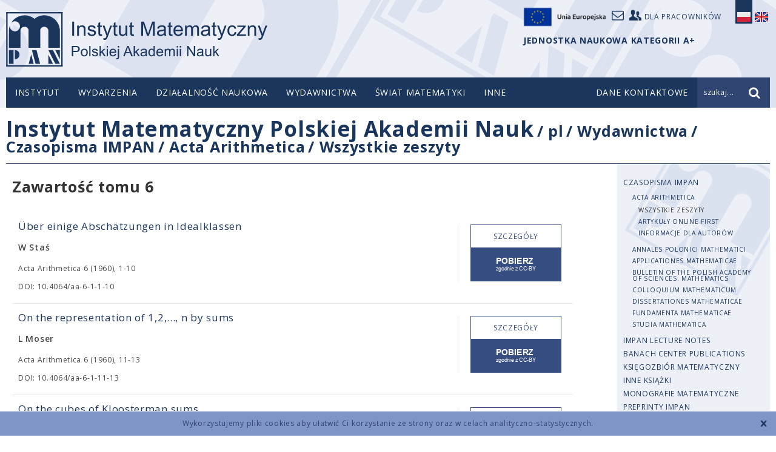

--- FILE ---
content_type: text/html; charset=UTF-8
request_url: https://www.impan.pl/pl/wydawnictwa/czasopisma-i-serie-wydawnicze/acta-arithmetica/all/6
body_size: 12402
content:
<!DOCTYPE html>
<!--[if lt IE 7]>      <html class="no-js lt-ie9 lt-ie8 lt-ie7" lang="pl"> <![endif]-->
<!--[if IE 7]>         <html class="no-js lt-ie9 lt-ie8" lang="pl"> <![endif]-->
<!--[if IE 8]>         <html class="no-js lt-ie9" lang="pl"> <![endif]-->
<!--[if gt IE 8]><!--> <html class="no-js" lang="pl"> <!--<![endif]-->
<head>
    <meta charset="utf-8">
    <meta http-equiv="X-UA-Compatible" content="IE=edge">
    <title>All</title>        <meta name="viewport" content="width=device-width, initial-scale=1">
        <link href="/static/img/favicon.ico" rel="icon">
    <link href='//fonts.googleapis.com/css?family=Open+Sans:400,300,600,700,800&amp;subset=latin,latin-ext' rel='stylesheet' type='text/css'>
    <link href="/static/css/style.css?v=1769025905" rel="stylesheet" >
                    <script src="/static/js/head.js?v=1769025905"></script>
    </head>
<body class=" mathjax pl volume">
    <!--[if lt IE 8]>
    <p class="browsehappy">You are using an <strong>outdated</strong> browser. Please <a href="http://browsehappy.com/">upgrade your browser</a> to improve your experience.</p>
    <![endif]-->
    <div class="cookieWarningBox"></div>
    <header class="header">
        <div class="container top">
            <div class="logo">
                <a href="/pl" title="IMPAN">logo</a>
            </div>

            <div class="user-top">
                <a target="_self" href="https://www.impan.pl/pl/poczta"><i class="icon-mail"></i></a>
                <a href="https://sites.google.com/impan.pl/intranet-impan/"><i class="icon-users"></i><span>Dla pracowników</span></a>
                <a target="_blank" href="https://www.impan.pl/pl/instytut/dofinansowane-projekty-ue/"><img src="/static/img/eu-logo.png" alt="Unia Europejska" style="width: 155px;display: block;float: left;margin-top: -12px;">
            </div>

                                                <div class="lang">
                <a href="#" class="pl active">
                    <span class="sprite"></span>
                </a>
                <a href="https://www.impan.pl/en/publishing-house/journals-and-series/acta-arithmetica/all" class="en ">
                    <span class="sprite"></span>
                </a>
            </div>
            <div style="position: absolute; top: 60px; right: 123px; font-weight: bold; color: #1B365D;">
                 JEDNOSTKA NAUKOWA KATEGORII A+            </div>
            </div>

        <div class="nav-bar">
            <div class="container">
                <nav class="top-menu desktop">
                        <ul>
    <li >
        <span class="dot"></span><a href="/" >Instytut</a>
                    <ul class="sub-menu">
                                    <li ><a href="/pl/instytut/o-nas" >O Instytucie</a></li>
                                    <li ><a href="/pl/instytut/dyrekcja" >Dyrekcja</a></li>
                                    <li ><a href="/pl/wydarzenia/aktualnosci" >Aktualności</a></li>
                                    <li ><a href="/pl/instytut/matematycy/pracownicy-naukowi" >Matematycy</a></li>
                                    <li ><a href="/pl/instytut/rada-naukowa" >Rada Naukowa</a></li>
                                    <li ><a href="/pl/instytut/struktura-im-pan" >Struktura</a></li>
                                    <li ><a href="/pl/instytut/inni-pracownicy" >Pracownicy administracji</a></li>
                                    <li ><a href="/pl/instytut/kategoria-a-plus" >Kategoria A+</a></li>
                                    <li ><a href="/pl/instytut/remont" >Remont w IM PAN</a></li>
                                    <li ><a href="https://www.impan.pl/pl/inne/dofinansowane-projekty" ></a></li>
                            </ul>
            </li>
    <li >
        <span class="dot"></span><a href="/pl/wydarzenia/aktualnosci" >Wydarzenia</a>
                    <ul class="sub-menu">
                                    <li ><a href="/pl/wydarzenia/aktualnosci" >Aktualności</a></li>
                            </ul>
            </li>
    <li >
        <span class="dot"></span><a href="/pl/dzialalnosc/o-nas" >Działalność naukowa</a>
                    <ul class="sub-menu">
                                    <li ><a href="/pl/dzialalnosc/semestry-simonsa" >Semestry Simonsa w IM PAN</a></li>
                                    <li ><a href="/pl/dzialalnosc/sale-seminaryjne" >Sale seminaryjne</a></li>
                                    <li ><a href="/pl/dzialalnosc/seminaria" >Seminaria w IM PAN</a></li>
                                    <li ><a href="/pl/dzialalnosc/seminaria-w-warszawie" >Seminaria w Warszawie</a></li>
                                    <li ><a href="/pl/dzialalnosc/konferencje" >Konferencje </a></li>
                                    <li ><a href="/pl/dzialalnosc/centrum-banacha" >Centrum Banacha</a></li>
                                    <li ><a href="/pl/dzialalnosc/nagrody" >Nagrody</a></li>
                                    <li ><a href="/pl/dzialalnosc/konkursy" >Konkursy</a></li>
                                    <li ><a href="/pl/dzialalnosc/zespoly-i-centra-naukowe" >Zespoły i Centra Naukowe</a></li>
                                    <li ><a href="/pl/dzialalnosc/publikacje-pracownikow" >Publikacje pracowników</a></li>
                                    <li ><a href="/pl/dzialalnosc/granty" >Granty </a></li>
                                    <li ><a href="/pl/dzialalnosc/programy-miedzynarodowe/obecne-programy" >Programy międzynarodowe</a></li>
                                    <li ><a href="/pl/dzialalnosc/biblioteka/wyszukiwarka" >Biblioteka</a></li>
                                    <li ><a href="/pl/dzialalnosc/osrodek-badawczo-konferencyjny-w-bedlewie/o-osrodku" >Ośrodek Badawczo-Konferencyjny w Będlewie</a></li>
                                    <li ><a href="/pl/dzialalnosc/doktoranci" >Doktoranci</a></li>
                                    <li ><a href="/pl/dzialalnosc/msbimpan" >Małe Spotkania Naukowe i Goście IM PAN</a></li>
                            </ul>
            </li>
    <li >
        <span class="dot"></span><a href="/pl/wydawnictwa" >Wydawnictwa</a>
                    <ul class="sub-menu">
                                    <li ><a href="/pl/wydawnictwa/czasopisma-i-serie-wydawnicze" >Czasopisma IMPAN</a></li>
                                    <li ><a href="/pl/wydawnictwa/impan-lecture-notes" >IMPAN Lecture Notes</a></li>
                                    <li ><a href="/pl/wydawnictwa/banach-center-publications" >Banach Center Publications</a></li>
                                    <li ><a href="/pl/wydawnictwa/ksiegozbior-matematyczny" >Księgozbiór matematyczny</a></li>
                                    <li ><a href="/pl/wydawnictwa/ksiazki-impan" >Inne książki</a></li>
                                    <li ><a href="http://www.springer.com/series/5350" target="_blank">Monografie matematyczne</a></li>
                                    <li ><a href="/pl/wydawnictwa/preprinty-impan" >Preprinty IMPAN</a></li>
                                    <li ><a href="/pl/wydawnictwa/subskrypcje/subskrypcja-2025" >Subskrypcje</a></li>
                                    <li ><a href="/pl/wydawnictwa/licencja" >Licencja subskrypcji</a></li>
                                    <li ><a href="/pl/wydawnictwa/kontakt-ze-sklepem" >Kontakt ze sklepem</a></li>
                                    <li ><a href="/pl/wydawnictwa/dla-autorow" >Dla autorów</a></li>
                            </ul>
            </li>
    <li >
        <span class="dot"></span><a href="/pl/swiat-matematyki" >Świat Matematyki</a>
                    <ul class="sub-menu">
                                    <li ><a href="/pl/swiat-matematyki/kongresy-mlodych" >Kongresy Młodych</a></li>
                                    <li ><a href="/pl/swiat-matematyki/polskie-wydawnictwa-matematyczne" >Polskie wydawnictwa matematyczne</a></li>
                                    <li ><a href="/pl/swiat-matematyki/notatki-z-wykladow" >Notatki z wykładów</a></li>
                                    <li ><a href="/pl/swiat-matematyki/kolegium-dziekanow-i-dyrektorow/cele" >Kolegium Dziekanów i Dyrektorów</a></li>
                                    <li ><a href="/pl/swiat-matematyki/przydatne-linki" >Przydatne linki</a></li>
                                    <li ><a href="/pl/swiat-matematyki/wybitni-polscy-matematycy" >Wybitni Polscy Matematycy</a></li>
                            </ul>
            </li>
    <li >
        <span class="dot"></span><a href="/" >Inne</a>
                    <ul class="sub-menu">
                                    <li ><a href="/pl/inne/pokoje-goscinne" >Pokoje gościnne</a></li>
                                    <li ><a href="/pl/inne/dzialania-prorownosciowe" >Działania Prorównościowe</a></li>
                                    <li ><a href="/pl/inne/praca-w-impan" >Praca w IMPAN</a></li>
                                    <li ><a href="/pl/inne/rodo" >RODO</a></li>
                                    <li ><a href="/pl/inne/przetargi" >Przetargi</a></li>
                                    <li ><a href="/pl/inne/strategia-hr" >STRATEGIA HR</a></li>
                                    <li ><a href="/pl/inne/polityka-antykorupcyjna" >Polityka Antykorupcyjna</a></li>
                                    <li ><a href="/pl/inne/dofinansowane-projekty" >Dofinansowane projekty</a></li>
                                    <li ><a href="/pl/inne/komisja-dyscyplinarna" >Komisja Dyscyplinarna</a></li>
                                    <li ><a href="/pl/inne/informator" >Informator</a></li>
                                    <li ><a href="/pl/inne/regulaminy/regulamin-oplat-konferencje" >Wnoszenie opłat</a></li>
                            </ul>
            </li>
</ul>

                                        </nav>
                <div class="mobile" id="mobile-top-menu">
                    <a href="#" class="trigger mobile" data-toggle="collapse" data-target=".mobile-top-menu"><i class="icon-menu"></i></a>
                    <nav class="mobile-top-menu collapse">
                        <ul>
    <li>
        <a href="/" class="link">Instytut</a>
        <a href="#" class="expand" data-toggle="collapse" data-target="#sub-menu-1" data-parent="#mobile-top-menu" aria-expanded="true" aria-controls="1">+</a>
                <nav class="sub-menu collapse" id="sub-menu-1">
            <ul class="sub-menu">
                                    <li ><a href="/pl/instytut/o-nas" >O Instytucie</a></li>
                                    <li ><a href="/pl/instytut/dyrekcja" >Dyrekcja</a></li>
                                    <li ><a href="/pl/wydarzenia/aktualnosci" >Aktualności</a></li>
                                    <li ><a href="/pl/instytut/matematycy/pracownicy-naukowi" >Matematycy</a></li>
                                    <li ><a href="/pl/instytut/rada-naukowa" >Rada Naukowa</a></li>
                                    <li ><a href="/pl/instytut/struktura-im-pan" >Struktura</a></li>
                                    <li ><a href="/pl/instytut/inni-pracownicy" >Pracownicy administracji</a></li>
                                    <li ><a href="/pl/instytut/kategoria-a-plus" >Kategoria A+</a></li>
                                    <li ><a href="/pl/instytut/remont" >Remont w IM PAN</a></li>
                                    <li ><a href="https://www.impan.pl/pl/inne/dofinansowane-projekty" ></a></li>
                            </ul>
            </nav>
            </li>
    <li>
        <a href="/pl/wydarzenia/aktualnosci" class="link">Wydarzenia</a>
        <a href="#" class="expand" data-toggle="collapse" data-target="#sub-menu-2" data-parent="#mobile-top-menu" aria-expanded="true" aria-controls="2">+</a>
                <nav class="sub-menu collapse" id="sub-menu-2">
            <ul class="sub-menu">
                                    <li ><a href="/pl/wydarzenia/aktualnosci" >Aktualności</a></li>
                            </ul>
            </nav>
            </li>
    <li>
        <a href="/pl/dzialalnosc/o-nas" class="link">Działalność naukowa</a>
        <a href="#" class="expand" data-toggle="collapse" data-target="#sub-menu-3" data-parent="#mobile-top-menu" aria-expanded="true" aria-controls="3">+</a>
                <nav class="sub-menu collapse" id="sub-menu-3">
            <ul class="sub-menu">
                                    <li ><a href="/pl/dzialalnosc/semestry-simonsa" >Semestry Simonsa w IM PAN</a></li>
                                    <li ><a href="/pl/dzialalnosc/sale-seminaryjne" >Sale seminaryjne</a></li>
                                    <li ><a href="/pl/dzialalnosc/seminaria" >Seminaria w IM PAN</a></li>
                                    <li ><a href="/pl/dzialalnosc/seminaria-w-warszawie" >Seminaria w Warszawie</a></li>
                                    <li ><a href="/pl/dzialalnosc/konferencje" >Konferencje </a></li>
                                    <li ><a href="/pl/dzialalnosc/centrum-banacha" >Centrum Banacha</a></li>
                                    <li ><a href="/pl/dzialalnosc/nagrody" >Nagrody</a></li>
                                    <li ><a href="/pl/dzialalnosc/konkursy" >Konkursy</a></li>
                                    <li ><a href="/pl/dzialalnosc/zespoly-i-centra-naukowe" >Zespoły i Centra Naukowe</a></li>
                                    <li ><a href="/pl/dzialalnosc/publikacje-pracownikow" >Publikacje pracowników</a></li>
                                    <li ><a href="/pl/dzialalnosc/granty" >Granty </a></li>
                                    <li ><a href="/pl/dzialalnosc/programy-miedzynarodowe/obecne-programy" >Programy międzynarodowe</a></li>
                                    <li ><a href="/pl/dzialalnosc/biblioteka/wyszukiwarka" >Biblioteka</a></li>
                                    <li ><a href="/pl/dzialalnosc/osrodek-badawczo-konferencyjny-w-bedlewie/o-osrodku" >Ośrodek Badawczo-Konferencyjny w Będlewie</a></li>
                                    <li ><a href="/pl/dzialalnosc/doktoranci" >Doktoranci</a></li>
                                    <li ><a href="/pl/dzialalnosc/msbimpan" >Małe Spotkania Naukowe i Goście IM PAN</a></li>
                            </ul>
            </nav>
            </li>
    <li>
        <a href="/pl/wydawnictwa" class="link">Wydawnictwa</a>
        <a href="#" class="expand" data-toggle="collapse" data-target="#sub-menu-4" data-parent="#mobile-top-menu" aria-expanded="true" aria-controls="4">+</a>
                <nav class="sub-menu collapse" id="sub-menu-4">
            <ul class="sub-menu">
                                    <li ><a href="/pl/wydawnictwa/czasopisma-i-serie-wydawnicze" >Czasopisma IMPAN</a></li>
                                    <li ><a href="/pl/wydawnictwa/impan-lecture-notes" >IMPAN Lecture Notes</a></li>
                                    <li ><a href="/pl/wydawnictwa/banach-center-publications" >Banach Center Publications</a></li>
                                    <li ><a href="/pl/wydawnictwa/ksiegozbior-matematyczny" >Księgozbiór matematyczny</a></li>
                                    <li ><a href="/pl/wydawnictwa/ksiazki-impan" >Inne książki</a></li>
                                    <li ><a href="http://www.springer.com/series/5350" target="_blank">Monografie matematyczne</a></li>
                                    <li ><a href="/pl/wydawnictwa/preprinty-impan" >Preprinty IMPAN</a></li>
                                    <li ><a href="/pl/wydawnictwa/subskrypcje/subskrypcja-2025" >Subskrypcje</a></li>
                                    <li ><a href="/pl/wydawnictwa/licencja" >Licencja subskrypcji</a></li>
                                    <li ><a href="/pl/wydawnictwa/kontakt-ze-sklepem" >Kontakt ze sklepem</a></li>
                                    <li ><a href="/pl/wydawnictwa/dla-autorow" >Dla autorów</a></li>
                            </ul>
            </nav>
            </li>
    <li>
        <a href="/pl/swiat-matematyki" class="link">Świat Matematyki</a>
        <a href="#" class="expand" data-toggle="collapse" data-target="#sub-menu-5" data-parent="#mobile-top-menu" aria-expanded="true" aria-controls="5">+</a>
                <nav class="sub-menu collapse" id="sub-menu-5">
            <ul class="sub-menu">
                                    <li ><a href="/pl/swiat-matematyki/kongresy-mlodych" >Kongresy Młodych</a></li>
                                    <li ><a href="/pl/swiat-matematyki/polskie-wydawnictwa-matematyczne" >Polskie wydawnictwa matematyczne</a></li>
                                    <li ><a href="/pl/swiat-matematyki/notatki-z-wykladow" >Notatki z wykładów</a></li>
                                    <li ><a href="/pl/swiat-matematyki/kolegium-dziekanow-i-dyrektorow/cele" >Kolegium Dziekanów i Dyrektorów</a></li>
                                    <li ><a href="/pl/swiat-matematyki/przydatne-linki" >Przydatne linki</a></li>
                                    <li ><a href="/pl/swiat-matematyki/wybitni-polscy-matematycy" >Wybitni Polscy Matematycy</a></li>
                            </ul>
            </nav>
            </li>
    <li>
        <a href="/" class="link">Inne</a>
        <a href="#" class="expand" data-toggle="collapse" data-target="#sub-menu-6" data-parent="#mobile-top-menu" aria-expanded="true" aria-controls="6">+</a>
                <nav class="sub-menu collapse" id="sub-menu-6">
            <ul class="sub-menu">
                                    <li ><a href="/pl/inne/pokoje-goscinne" >Pokoje gościnne</a></li>
                                    <li ><a href="/pl/inne/dzialania-prorownosciowe" >Działania Prorównościowe</a></li>
                                    <li ><a href="/pl/inne/praca-w-impan" >Praca w IMPAN</a></li>
                                    <li ><a href="/pl/inne/rodo" >RODO</a></li>
                                    <li ><a href="/pl/inne/przetargi" >Przetargi</a></li>
                                    <li ><a href="/pl/inne/strategia-hr" >STRATEGIA HR</a></li>
                                    <li ><a href="/pl/inne/polityka-antykorupcyjna" >Polityka Antykorupcyjna</a></li>
                                    <li ><a href="/pl/inne/dofinansowane-projekty" >Dofinansowane projekty</a></li>
                                    <li ><a href="/pl/inne/komisja-dyscyplinarna" >Komisja Dyscyplinarna</a></li>
                                    <li ><a href="/pl/inne/informator" >Informator</a></li>
                                    <li ><a href="/pl/inne/regulaminy/regulamin-oplat-konferencje" >Wnoszenie opłat</a></li>
                            </ul>
            </nav>
            </li>
</ul>
                    </nav>
                </div>
                                <div class="top-contact">
                    <a href="https://www.impan.pl/pl/kontakt"><span>Dane kontaktowe</span><i class="icon-mail mobile"></i></a>
                </div>
                                <div class="top-search">
                    <form action="/pl/szukaj?search=true" method="get" class="search-form">
                        <input type="text" name="query" value="Wpisz szukane słowo..." class="search-input"><input type="submit" class="submit" value="">
                    </form>
                    <div class="prompt"><span class="text">szukaj...</span><i class="icon-search"></i></div>
                </div>
            </div>
        </div>
    </header>
    <!-- sc_start -->
    <div class="content journals" data-category="4">
    <div class="container">
            <div class="page-title desktop">
        <h1><span class="parent"><a href="/">Instytut Matematyczny Polskiej Akademii Nauk</a></span>
                            <span class="child"> / <a href="/">pl</a></span>
                            <span class="child"> / <a href="https://www.impan.pl/pl/wydawnictwa">Wydawnictwa</a></span>
                            <span class="child"> / <a href="https://www.impan.pl/pl/wydawnictwa/czasopisma-i-serie-wydawnicze">Czasopisma IMPAN</a></span>
                            <span class="child"> / <a href="https://www.impan.pl/pl/wydawnictwa/czasopisma-i-serie-wydawnicze/acta-arithmetica">Acta Arithmetica</a></span>
                        <span class="child"> / <a href="https://www.impan.pl/pl/wydawnictwa/czasopisma-i-serie-wydawnicze/acta-arithmetica/all">Wszystkie zeszyty</a></span>
        </h1>
    </div>
        <div class="side-menu mobile">
    <h2><a href="#" class="trigger" data-target=".side-menu-list" data-toggle="collapse"><span>Acta Arithmetica</span><i class="icon-down"></i></a></h2>
    <nav class="side-menu-list collapse">
    <ul>
                                                    <li  class="active" >
                    <a href="https://www.impan.pl/pl/wydawnictwa/czasopisma-i-serie-wydawnicze/acta-arithmetica/all">Wszystkie zeszyty</a>
                </li>
                                                            <li   >
                    <a href="https://www.impan.pl/pl/wydawnictwa/czasopisma-i-serie-wydawnicze/acta-arithmetica/online">Artykuły Online First</a>
                </li>
                                                            <li   >
                    <a href="https://www.impan.pl/pl/wydawnictwa/czasopisma-i-serie-wydawnicze/acta-arithmetica/information-for-authors">INFORMACJE DLA AUTORÓW</a>
                </li>
                                        </ul>
    </nav>
</div>
        <div class="publications-side-menu mobile">
    <ul>
            </ul>
</div>
        <div class="side-search mobile"><a href="#search-modal" class="zoom">Search in publications <i class="icon-search"></i></a></div>
        <!-- mobile side menu > -->
        <div class="colset">
            <div class="main">
                <h2 class="journals-title">
                                            Zawartość tomu 6                                    </h2>
                                <uL class="articles content-list">
                                                                        <li>
                                <div class="info"><a href="pl/wydawnictwa/czasopisma-i-serie-wydawnicze/acta-arithmetica/all/6/1/94482/uber-einige-abschatzungen-in-idealklassen">Über einige Abschätzungen in Idealklassen</a>
                                                                            <span class="author">W Staś</span>
                                                                        <span class="source vol">
                                                                                                                        Acta Arithmetica                                                                                                                             6                                                                                                                             (1960),                                                                                    1-10                                                                            </span>
                                                                                                                <span class="source msc">DOI: 10.4064/aa-6-1-1-10</span>
                                                                        </div>
                                <div class="action"><a href="pl/wydawnictwa/czasopisma-i-serie-wydawnicze/acta-arithmetica/all/6/1/94482/uber-einige-abschatzungen-in-idealklassen" class="button light view">Szczegóły</a><a
                                        href="/shop/publication/transaction/download/product/94482"
                                        class="button download      free-download"><span>

                                                                                    Pobierz zgodnie z CC-BY                                                                            </span></a></div>
                            </li>
                                                    <li>
                                <div class="info"><a href="pl/wydawnictwa/czasopisma-i-serie-wydawnicze/acta-arithmetica/all/6/1/94480/on-the-representation-of-1-2-n-by-sums">On the representation of 1,2,..., n by sums</a>
                                                                            <span class="author">L Moser</span>
                                                                        <span class="source vol">
                                                                                                                        Acta Arithmetica                                                                                                                             6                                                                                                                             (1960),                                                                                    11-13                                                                            </span>
                                                                                                                <span class="source msc">DOI: 10.4064/aa-6-1-11-13</span>
                                                                        </div>
                                <div class="action"><a href="pl/wydawnictwa/czasopisma-i-serie-wydawnicze/acta-arithmetica/all/6/1/94480/on-the-representation-of-1-2-n-by-sums" class="button light view">Szczegóły</a><a
                                        href="/shop/publication/transaction/download/product/94480"
                                        class="button download      free-download"><span>

                                                                                    Pobierz zgodnie z CC-BY                                                                            </span></a></div>
                            </li>
                                                    <li>
                                <div class="info"><a href="pl/wydawnictwa/czasopisma-i-serie-wydawnicze/acta-arithmetica/all/6/1/94481/on-the-cubes-of-kloosterman-sums">On the cubes of Kloosterman sums</a>
                                                                            <span class="author">D. Lehmer, Emma Lehmer</span>
                                                                        <span class="source vol">
                                                                                                                        Acta Arithmetica                                                                                                                             6                                                                                                                             (1960),                                                                                    15-22                                                                            </span>
                                                                                                                <span class="source msc">DOI: 10.4064/aa-6-1-15-22</span>
                                                                        </div>
                                <div class="action"><a href="pl/wydawnictwa/czasopisma-i-serie-wydawnicze/acta-arithmetica/all/6/1/94481/on-the-cubes-of-kloosterman-sums" class="button light view">Szczegóły</a><a
                                        href="/shop/publication/transaction/download/product/94481"
                                        class="button download      free-download"><span>

                                                                                    Pobierz zgodnie z CC-BY                                                                            </span></a></div>
                            </li>
                                                    <li>
                                <div class="info"><a href="pl/wydawnictwa/czasopisma-i-serie-wydawnicze/acta-arithmetica/all/6/1/94483/on-new-explicit-formulas-in-prime-number-theory-ii">On new "explicit formulas" in prime number theory II</a>
                                                                            <span class="author">Stanisław Knapowski</span>
                                                                        <span class="source vol">
                                                                                                                        Acta Arithmetica                                                                                                                             6                                                                                                                             (1960),                                                                                    23-35                                                                            </span>
                                                                                                                <span class="source msc">DOI: 10.4064/aa-6-1-23-35</span>
                                                                        </div>
                                <div class="action"><a href="pl/wydawnictwa/czasopisma-i-serie-wydawnicze/acta-arithmetica/all/6/1/94483/on-new-explicit-formulas-in-prime-number-theory-ii" class="button light view">Szczegóły</a><a
                                        href="/shop/publication/transaction/download/product/94483"
                                        class="button download      free-download"><span>

                                                                                    Pobierz zgodnie z CC-BY                                                                            </span></a></div>
                            </li>
                                                    <li>
                                <div class="info"><a href="pl/wydawnictwa/czasopisma-i-serie-wydawnicze/acta-arithmetica/all/6/1/94484/davenport-s-constant-for-indefinite-binary-quadratic-forms">Davenport's constant for indefinite binary quadratic forms</a>
                                                                            <span class="author">Jane Pitman</span>
                                                                        <span class="source vol">
                                                                                                                        Acta Arithmetica                                                                                                                             6                                                                                                                             (1960),                                                                                    37-46                                                                            </span>
                                                                                                                <span class="source msc">DOI: 10.4064/aa-6-1-37-46</span>
                                                                        </div>
                                <div class="action"><a href="pl/wydawnictwa/czasopisma-i-serie-wydawnicze/acta-arithmetica/all/6/1/94484/davenport-s-constant-for-indefinite-binary-quadratic-forms" class="button light view">Szczegóły</a><a
                                        href="/shop/publication/transaction/download/product/94484"
                                        class="button download      free-download"><span>

                                                                                    Pobierz zgodnie z CC-BY                                                                            </span></a></div>
                            </li>
                                                    <li>
                                <div class="info"><a href="pl/wydawnictwa/czasopisma-i-serie-wydawnicze/acta-arithmetica/all/6/1/94485/on-a-diophantine-equation">On a diophantine equation</a>
                                                                            <span class="author">J Cassels</span>
                                                                        <span class="source vol">
                                                                                                                        Acta Arithmetica                                                                                                                             6                                                                                                                             (1960),                                                                                    47-52                                                                            </span>
                                                                                                                <span class="source msc">DOI: 10.4064/aa-6-1-47-52</span>
                                                                        </div>
                                <div class="action"><a href="pl/wydawnictwa/czasopisma-i-serie-wydawnicze/acta-arithmetica/all/6/1/94485/on-a-diophantine-equation" class="button light view">Szczegóły</a><a
                                        href="/shop/publication/transaction/download/product/94485"
                                        class="button download      free-download"><span>

                                                                                    Pobierz zgodnie z CC-BY                                                                            </span></a></div>
                            </li>
                                                    <li>
                                <div class="info"><a href="pl/wydawnictwa/czasopisma-i-serie-wydawnicze/acta-arithmetica/all/6/1/94486/the-cyclotomic-numbers-of-order-twelve">The cyclotomic numbers of order twelve</a>
                                                                            <span class="author">A. Whiteman</span>
                                                                        <span class="source vol">
                                                                                                                        Acta Arithmetica                                                                                                                             6                                                                                                                             (1960),                                                                                    53-76                                                                            </span>
                                                                                                                <span class="source msc">DOI: 10.4064/aa-6-1-53-76</span>
                                                                        </div>
                                <div class="action"><a href="pl/wydawnictwa/czasopisma-i-serie-wydawnicze/acta-arithmetica/all/6/1/94486/the-cyclotomic-numbers-of-order-twelve" class="button light view">Szczegóły</a><a
                                        href="/shop/publication/transaction/download/product/94486"
                                        class="button download      free-download"><span>

                                                                                    Pobierz zgodnie z CC-BY                                                                            </span></a></div>
                            </li>
                                                    <li>
                                <div class="info"><a href="pl/wydawnictwa/czasopisma-i-serie-wydawnicze/acta-arithmetica/all/6/1/94487/remarks-on-number-theory-iii-on-addition-chains">Remarks on number theory III. On addition chains</a>
                                                                            <span class="author">Paul Erdös</span>
                                                                        <span class="source vol">
                                                                                                                        Acta Arithmetica                                                                                                                             6                                                                                                                             (1960),                                                                                    77-81                                                                            </span>
                                                                                                                <span class="source msc">DOI: 10.4064/aa-6-1-77-81</span>
                                                                        </div>
                                <div class="action"><a href="pl/wydawnictwa/czasopisma-i-serie-wydawnicze/acta-arithmetica/all/6/1/94487/remarks-on-number-theory-iii-on-addition-chains" class="button light view">Szczegóły</a><a
                                        href="/shop/publication/transaction/download/product/94487"
                                        class="button download      free-download"><span>

                                                                                    Pobierz zgodnie z CC-BY                                                                            </span></a></div>
                            </li>
                                                    <li>
                                <div class="info"><a href="pl/wydawnictwa/czasopisma-i-serie-wydawnicze/acta-arithmetica/all/6/1/94488/additive-properties-of-random-sequences-of-positive-integers">Additive properties of random sequences of positive integers</a>
                                                                            <span class="author">Paul Erdös, A Rényi</span>
                                                                        <span class="source vol">
                                                                                                                        Acta Arithmetica                                                                                                                             6                                                                                                                             (1960),                                                                                    83-110                                                                            </span>
                                                                                                                <span class="source msc">DOI: 10.4064/aa-6-1-83-110</span>
                                                                        </div>
                                <div class="action"><a href="pl/wydawnictwa/czasopisma-i-serie-wydawnicze/acta-arithmetica/all/6/1/94488/additive-properties-of-random-sequences-of-positive-integers" class="button light view">Szczegóły</a><a
                                        href="/shop/publication/transaction/download/product/94488"
                                        class="button download      free-download"><span>

                                                                                    Pobierz zgodnie z CC-BY                                                                            </span></a></div>
                            </li>
                                                    <li>
                                <div class="info"><a href="pl/wydawnictwa/czasopisma-i-serie-wydawnicze/acta-arithmetica/all/6/1/94478/a-sum-involving-the-function-of-mobius">A sum involving the function of Möbius</a>
                                                                            <span class="author">D. Lehmer, S Selberg</span>
                                                                        <span class="source vol">
                                                                                                                        Acta Arithmetica                                                                                                                             6                                                                                                                             (1960),                                                                                    111-114                                                                            </span>
                                                                                                                <span class="source msc">DOI: 10.4064/aa-6-1-111-114</span>
                                                                        </div>
                                <div class="action"><a href="pl/wydawnictwa/czasopisma-i-serie-wydawnicze/acta-arithmetica/all/6/1/94478/a-sum-involving-the-function-of-mobius" class="button light view">Szczegóły</a><a
                                        href="/shop/publication/transaction/download/product/94478"
                                        class="button download      free-download"><span>

                                                                                    Pobierz zgodnie z CC-BY                                                                            </span></a></div>
                            </li>
                                                    <li>
                                <div class="info"><a href="pl/wydawnictwa/czasopisma-i-serie-wydawnicze/acta-arithmetica/all/6/1/94479/errata-acta-arithmetica-vi-1960">ERRATA. Acta Arithmetica VI (1960)</a>
                                                                            <span class="author"> </span>
                                                                        <span class="source vol">
                                                                                                                        Acta Arithmetica                                                                                                                             6                                                                                                                             (1960),                                                                                    114                                                                            </span>
                                                                                                                <span class="source msc">DOI: 10.4064/aa-6-1-114</span>
                                                                        </div>
                                <div class="action"><a href="pl/wydawnictwa/czasopisma-i-serie-wydawnicze/acta-arithmetica/all/6/1/94479/errata-acta-arithmetica-vi-1960" class="button light view">Szczegóły</a><a
                                        href="/shop/publication/transaction/download/product/94479"
                                        class="button download      free-download"><span>

                                                                                    Pobierz zgodnie z CC-BY                                                                            </span></a></div>
                            </li>
                                                                                                                                            <li>
                                <div class="info"><a href="pl/wydawnictwa/czasopisma-i-serie-wydawnicze/acta-arithmetica/all/6/2/94490/uber-gitterpunkte-in-mehrdimensionalen-kugeln-ii">Über Gitterpunkte in mehrdimensionalen Kugeln II</a>
                                                                            <span class="author">Arnold Walfisz</span>
                                                                        <span class="source vol">
                                                                                                                        Acta Arithmetica                                                                                                                             6                                                                                                                             (1960),                                                                                    115-136                                                                            </span>
                                                                                                                <span class="source msc">DOI: 10.4064/aa-6-2-115-136</span>
                                                                        </div>
                                <div class="action"><a href="pl/wydawnictwa/czasopisma-i-serie-wydawnicze/acta-arithmetica/all/6/2/94490/uber-gitterpunkte-in-mehrdimensionalen-kugeln-ii" class="button light view">Szczegóły</a><a
                                        href="/shop/publication/transaction/download/product/94490"
                                        class="button download      free-download"><span>

                                                                                    Pobierz zgodnie z CC-BY                                                                            </span></a></div>
                            </li>
                                                    <li>
                                <div class="info"><a href="pl/wydawnictwa/czasopisma-i-serie-wydawnicze/acta-arithmetica/all/6/2/94491/on-a-pellian-equation-conjecture">On a Pellian equation conjecture</a>
                                                                            <span class="author">L. Mordell</span>
                                                                        <span class="source vol">
                                                                                                                        Acta Arithmetica                                                                                                                             6                                                                                                                             (1960),                                                                                    137-144                                                                            </span>
                                                                                                                <span class="source msc">DOI: 10.4064/aa-6-2-137-144</span>
                                                                        </div>
                                <div class="action"><a href="pl/wydawnictwa/czasopisma-i-serie-wydawnicze/acta-arithmetica/all/6/2/94491/on-a-pellian-equation-conjecture" class="button light view">Szczegóły</a><a
                                        href="/shop/publication/transaction/download/product/94491"
                                        class="button download      free-download"><span>

                                                                                    Pobierz zgodnie z CC-BY                                                                            </span></a></div>
                            </li>
                                                    <li>
                                <div class="info"><a href="pl/wydawnictwa/czasopisma-i-serie-wydawnicze/acta-arithmetica/all/6/2/94492/a-note-on-the-class-number-of-real-quadratic-fields">A note on the class number of real quadratic fields</a>
                                                                            <span class="author">N. Ankeny, S Chowla</span>
                                                                        <span class="source vol">
                                                                                                                        Acta Arithmetica                                                                                                                             6                                                                                                                             (1960),                                                                                    145-147                                                                            </span>
                                                                                                                <span class="source msc">DOI: 10.4064/aa-6-2-145-147</span>
                                                                        </div>
                                <div class="action"><a href="pl/wydawnictwa/czasopisma-i-serie-wydawnicze/acta-arithmetica/all/6/2/94492/a-note-on-the-class-number-of-real-quadratic-fields" class="button light view">Szczegóły</a><a
                                        href="/shop/publication/transaction/download/product/94492"
                                        class="button download      free-download"><span>

                                                                                    Pobierz zgodnie z CC-BY                                                                            </span></a></div>
                            </li>
                                                    <li>
                                <div class="info"><a href="pl/wydawnictwa/czasopisma-i-serie-wydawnicze/acta-arithmetica/all/6/2/94493/congruence-properties-of-certain-polynomial-sequences">Congruence properties of certain polynomial sequences</a>
                                                                            <span class="author">L Carlitz</span>
                                                                        <span class="source vol">
                                                                                                                        Acta Arithmetica                                                                                                                             6                                                                                                                             (1960),                                                                                    149-158                                                                            </span>
                                                                                                                <span class="source msc">DOI: 10.4064/aa-6-2-149-158</span>
                                                                        </div>
                                <div class="action"><a href="pl/wydawnictwa/czasopisma-i-serie-wydawnicze/acta-arithmetica/all/6/2/94493/congruence-properties-of-certain-polynomial-sequences" class="button light view">Szczegóły</a><a
                                        href="/shop/publication/transaction/download/product/94493"
                                        class="button download      free-download"><span>

                                                                                    Pobierz zgodnie z CC-BY                                                                            </span></a></div>
                            </li>
                                                    <li>
                                <div class="info"><a href="pl/wydawnictwa/czasopisma-i-serie-wydawnicze/acta-arithmetica/all/6/2/94494/on-the-average-number-of-direct-factors-of-a-finite-abelian-group">On the average number of direct factors of a finite abelian group</a>
                                                                            <span class="author">E. Cohen</span>
                                                                        <span class="source vol">
                                                                                                                        Acta Arithmetica                                                                                                                             6                                                                                                                             (1960),                                                                                    159-173                                                                            </span>
                                                                                                                <span class="source msc">DOI: 10.4064/aa-6-2-159-173</span>
                                                                        </div>
                                <div class="action"><a href="pl/wydawnictwa/czasopisma-i-serie-wydawnicze/acta-arithmetica/all/6/2/94494/on-the-average-number-of-direct-factors-of-a-finite-abelian-group" class="button light view">Szczegóły</a><a
                                        href="/shop/publication/transaction/download/product/94494"
                                        class="button download      free-download"><span>

                                                                                    Pobierz zgodnie z CC-BY                                                                            </span></a></div>
                            </li>
                                                    <li>
                                <div class="info"><a href="pl/wydawnictwa/czasopisma-i-serie-wydawnicze/acta-arithmetica/all/6/2/94495/an-abelian-theorem-for-number-theoretic-sums">An Abelian theorem for number-theoretic sums</a>
                                                                            <span class="author">L. Rubel</span>
                                                                        <span class="source vol">
                                                                                                                        Acta Arithmetica                                                                                                                             6                                                                                                                             (1960),                                                                                    175-177                                                                            </span>
                                                                                                                <span class="source msc">DOI: 10.4064/aa-6-2-175-177</span>
                                                                        </div>
                                <div class="action"><a href="pl/wydawnictwa/czasopisma-i-serie-wydawnicze/acta-arithmetica/all/6/2/94495/an-abelian-theorem-for-number-theoretic-sums" class="button light view">Szczegóły</a><a
                                        href="/shop/publication/transaction/download/product/94495"
                                        class="button download      free-download"><span>

                                                                                    Pobierz zgodnie z CC-BY                                                                            </span></a></div>
                            </li>
                                                    <li>
                                <div class="info"><a href="pl/wydawnictwa/czasopisma-i-serie-wydawnicze/acta-arithmetica/all/6/2/94496/on-congruence-classes-of-denominators-of-convergents">On congruence classes of denominators of convergents</a>
                                                                            <span class="author">Stanisław Hartman, P Szüsz</span>
                                                                        <span class="source vol">
                                                                                                                        Acta Arithmetica                                                                                                                             6                                                                                                                             (1960),                                                                                    179-184                                                                            </span>
                                                                                                                <span class="source msc">DOI: 10.4064/aa-6-2-179-184</span>
                                                                        </div>
                                <div class="action"><a href="pl/wydawnictwa/czasopisma-i-serie-wydawnicze/acta-arithmetica/all/6/2/94496/on-congruence-classes-of-denominators-of-convergents" class="button light view">Szczegóły</a><a
                                        href="/shop/publication/transaction/download/product/94496"
                                        class="button download      free-download"><span>

                                                                                    Pobierz zgodnie z CC-BY                                                                            </span></a></div>
                            </li>
                                                    <li>
                                <div class="info"><a href="pl/wydawnictwa/czasopisma-i-serie-wydawnicze/acta-arithmetica/all/6/2/94497/on-a-generalization-of-wilson-s-theorem">On a generalization of Wilson's theorem</a>
                                                                            <span class="author">B Gyires</span>
                                                                        <span class="source vol">
                                                                                                                        Acta Arithmetica                                                                                                                             6                                                                                                                             (1960),                                                                                    185-191                                                                            </span>
                                                                                                                <span class="source msc">DOI: 10.4064/aa-6-2-185-191</span>
                                                                        </div>
                                <div class="action"><a href="pl/wydawnictwa/czasopisma-i-serie-wydawnicze/acta-arithmetica/all/6/2/94497/on-a-generalization-of-wilson-s-theorem" class="button light view">Szczegóły</a><a
                                        href="/shop/publication/transaction/download/product/94497"
                                        class="button download      free-download"><span>

                                                                                    Pobierz zgodnie z CC-BY                                                                            </span></a></div>
                            </li>
                                                    <li>
                                <div class="info"><a href="pl/wydawnictwa/czasopisma-i-serie-wydawnicze/acta-arithmetica/all/6/2/94498/uber-gitterpunkte-in-mehrdimensionalen-kugeln-iii">Über Gitterpunkte in mehrdimensionalen Kugeln III</a>
                                                                            <span class="author">Arnold Walfisz</span>
                                                                        <span class="source vol">
                                                                                                                        Acta Arithmetica                                                                                                                             6                                                                                                                             (1960),                                                                                    193-215                                                                            </span>
                                                                                                                <span class="source msc">DOI: 10.4064/aa-6-2-193-215</span>
                                                                        </div>
                                <div class="action"><a href="pl/wydawnictwa/czasopisma-i-serie-wydawnicze/acta-arithmetica/all/6/2/94498/uber-gitterpunkte-in-mehrdimensionalen-kugeln-iii" class="button light view">Szczegóły</a><a
                                        href="/shop/publication/transaction/download/product/94498"
                                        class="button download      free-download"><span>

                                                                                    Pobierz zgodnie z CC-BY                                                                            </span></a></div>
                            </li>
                                                                                                                                                                                        <li>
                                <div class="info"><a href="pl/wydawnictwa/czasopisma-i-serie-wydawnicze/acta-arithmetica/all/6/3/94686/unpublished-results-on-number-theory-i-quadratic-forms-in-a-euclidean-ring">Unpublished results on number theory I. Quadratic forms in a Euclidean ring</a>
                                                                            <span class="author">S. Lubelski</span>
                                                                        <span class="source vol">
                                                                                                                        Acta Arithmetica                                                                                                                             6                                                                                                                             (1961),                                                                                    217-224                                                                            </span>
                                                                                                                <span class="source msc">DOI: 10.4064/aa-6-3-217-224</span>
                                                                        </div>
                                <div class="action"><a href="pl/wydawnictwa/czasopisma-i-serie-wydawnicze/acta-arithmetica/all/6/3/94686/unpublished-results-on-number-theory-i-quadratic-forms-in-a-euclidean-ring" class="button light view">Szczegóły</a><a
                                        href="/shop/publication/transaction/download/product/94686"
                                        class="button download      free-download"><span>

                                                                                    Pobierz zgodnie z CC-BY                                                                            </span></a></div>
                            </li>
                                                    <li>
                                <div class="info"><a href="pl/wydawnictwa/czasopisma-i-serie-wydawnicze/acta-arithmetica/all/6/3/94687/uber-die-darstellung-der-zahlen-durch-einige-ternare-quadratische-formen">Über die Darstellung der Zahlen durch einige ternäre quadratische Formen</a>
                                                                            <span class="author">G Lomadse</span>
                                                                        <span class="source vol">
                                                                                                                        Acta Arithmetica                                                                                                                             6                                                                                                                             (1961),                                                                                    225-275                                                                            </span>
                                                                                                                <span class="source msc">DOI: 10.4064/aa-6-3-225-275</span>
                                                                        </div>
                                <div class="action"><a href="pl/wydawnictwa/czasopisma-i-serie-wydawnicze/acta-arithmetica/all/6/3/94687/uber-die-darstellung-der-zahlen-durch-einige-ternare-quadratische-formen" class="button light view">Szczegóły</a><a
                                        href="/shop/publication/transaction/download/product/94687"
                                        class="button download      free-download"><span>

                                                                                    Pobierz zgodnie z CC-BY                                                                            </span></a></div>
                            </li>
                                                    <li>
                                <div class="info"><a href="pl/wydawnictwa/czasopisma-i-serie-wydawnicze/acta-arithmetica/all/6/3/94688/on-the-problem-of-gauss">On the problem of Gauss</a>
                                                                            <span class="author">O. Fomenko</span>
                                                                        <span class="source vol">
                                                                                                                        Acta Arithmetica                                                                                                                             6                                                                                                                             (1961),                                                                                    277-284                                                                            </span>
                                                                                                                <span class="source msc">DOI: 10.4064/aa-6-3-277-284</span>
                                                                        </div>
                                <div class="action"><a href="pl/wydawnictwa/czasopisma-i-serie-wydawnicze/acta-arithmetica/all/6/3/94688/on-the-problem-of-gauss" class="button light view">Szczegóły</a><a
                                        href="/shop/publication/transaction/download/product/94688"
                                        class="button download      free-download"><span>

                                                                                    Pobierz zgodnie z CC-BY                                                                            </span></a></div>
                            </li>
                                                    <li>
                                <div class="info"><a href="pl/wydawnictwa/czasopisma-i-serie-wydawnicze/acta-arithmetica/all/6/3/94689/local-relation-of-gauss-sums">Local relation of Gauss sums</a>
                                                                            <span class="author">T Kubota</span>
                                                                        <span class="source vol">
                                                                                                                        Acta Arithmetica                                                                                                                             6                                                                                                                             (1961),                                                                                    285-294                                                                            </span>
                                                                                                                <span class="source msc">DOI: 10.4064/aa-6-3-285-294</span>
                                                                        </div>
                                <div class="action"><a href="pl/wydawnictwa/czasopisma-i-serie-wydawnicze/acta-arithmetica/all/6/3/94689/local-relation-of-gauss-sums" class="button light view">Szczegóły</a><a
                                        href="/shop/publication/transaction/download/product/94689"
                                        class="button download      free-download"><span>

                                                                                    Pobierz zgodnie z CC-BY                                                                            </span></a></div>
                            </li>
                                                    <li>
                                <div class="info"><a href="pl/wydawnictwa/czasopisma-i-serie-wydawnicze/acta-arithmetica/all/6/3/94690/on-the-existence-of-primes-in-short-arithmetical-progressions">On the existence of primes in short arithmetical progressions</a>
                                                                            <span class="author">E Fogels</span>
                                                                        <span class="source vol">
                                                                                                                        Acta Arithmetica                                                                                                                             6                                                                                                                             (1961),                                                                                    295-311                                                                            </span>
                                                                                                                <span class="source msc">DOI: 10.4064/aa-6-3-295-311</span>
                                                                        </div>
                                <div class="action"><a href="pl/wydawnictwa/czasopisma-i-serie-wydawnicze/acta-arithmetica/all/6/3/94690/on-the-existence-of-primes-in-short-arithmetical-progressions" class="button light view">Szczegóły</a><a
                                        href="/shop/publication/transaction/download/product/94690"
                                        class="button download      free-download"><span>

                                                                                    Pobierz zgodnie z CC-BY                                                                            </span></a></div>
                            </li>
                                                    <li>
                                <div class="info"><a href="pl/wydawnictwa/czasopisma-i-serie-wydawnicze/acta-arithmetica/all/6/3/94691/uber-die-dichte-der-nullstellen-der-dirichletschen-l-funktionen">Über die Dichte der Nullstellen der Dirichletschen L-Funktionen</a>
                                                                            <span class="author">W Staś</span>
                                                                        <span class="source vol">
                                                                                                                        Acta Arithmetica                                                                                                                             6                                                                                                                             (1961),                                                                                    313-323                                                                            </span>
                                                                                                                <span class="source msc">DOI: 10.4064/aa-6-3-313-323</span>
                                                                        </div>
                                <div class="action"><a href="pl/wydawnictwa/czasopisma-i-serie-wydawnicze/acta-arithmetica/all/6/3/94691/uber-die-dichte-der-nullstellen-der-dirichletschen-l-funktionen" class="button light view">Szczegóły</a><a
                                        href="/shop/publication/transaction/download/product/94691"
                                        class="button download      free-download"><span>

                                                                                    Pobierz zgodnie z CC-BY                                                                            </span></a></div>
                            </li>
                                                    <li>
                                <div class="info"><a href="pl/wydawnictwa/czasopisma-i-serie-wydawnicze/acta-arithmetica/all/6/3/94692/on-the-distribution-with-respect-to-a-prime-modulus-of-the-products-of-primes-with-a-given-value-of-a-character">On the distribution with respect to a prime modulus of the products of primes with a given value of a character</a>
                                                                            <span class="author">O. Fomenko</span>
                                                                        <span class="source vol">
                                                                                                                        Acta Arithmetica                                                                                                                             6                                                                                                                             (1961),                                                                                    325-332                                                                            </span>
                                                                                                                <span class="source msc">DOI: 10.4064/aa-6-3-325-332</span>
                                                                        </div>
                                <div class="action"><a href="pl/wydawnictwa/czasopisma-i-serie-wydawnicze/acta-arithmetica/all/6/3/94692/on-the-distribution-with-respect-to-a-prime-modulus-of-the-products-of-primes-with-a-given-value-of-a-character" class="button light view">Szczegóły</a><a
                                        href="/shop/publication/transaction/download/product/94692"
                                        class="button download      free-download"><span>

                                                                                    Pobierz zgodnie z CC-BY                                                                            </span></a></div>
                            </li>
                                                    <li>
                                <div class="info"><a href="pl/wydawnictwa/czasopisma-i-serie-wydawnicze/acta-arithmetica/all/6/3/94693/on-the-representation-of-integers-by-binary-forms">On the representation of integers by binary forms</a>
                                                                            <span class="author">D. Lewis, Kurt Mahler</span>
                                                                        <span class="source vol">
                                                                                                                        Acta Arithmetica                                                                                                                             6                                                                                                                             (1961),                                                                                    333-363                                                                            </span>
                                                                                                                <span class="source msc">DOI: 10.4064/aa-6-3-333-363</span>
                                                                        </div>
                                <div class="action"><a href="pl/wydawnictwa/czasopisma-i-serie-wydawnicze/acta-arithmetica/all/6/3/94693/on-the-representation-of-integers-by-binary-forms" class="button light view">Szczegóły</a><a
                                        href="/shop/publication/transaction/download/product/94693"
                                        class="button download      free-download"><span>

                                                                                    Pobierz zgodnie z CC-BY                                                                            </span></a></div>
                            </li>
                                                                                                <li>
                                <div class="info"><a href="pl/wydawnictwa/czasopisma-i-serie-wydawnicze/acta-arithmetica/all/6/4/94695/remarks-on-the-number-of-factors-of-an-odd-perfect-number">Remarks on the number of factors of an odd perfect number</a>
                                                                            <span class="author">Karl Norton</span>
                                                                        <span class="source vol">
                                                                                                                        Acta Arithmetica                                                                                                                             6                                                                                                                             (1961),                                                                                    365-374                                                                            </span>
                                                                                                                <span class="source msc">DOI: 10.4064/aa-6-4-365-374</span>
                                                                        </div>
                                <div class="action"><a href="pl/wydawnictwa/czasopisma-i-serie-wydawnicze/acta-arithmetica/all/6/4/94695/remarks-on-the-number-of-factors-of-an-odd-perfect-number" class="button light view">Szczegóły</a><a
                                        href="/shop/publication/transaction/download/product/94695"
                                        class="button download      free-download"><span>

                                                                                    Pobierz zgodnie z CC-BY                                                                            </span></a></div>
                            </li>
                                                    <li>
                                <div class="info"><a href="pl/wydawnictwa/czasopisma-i-serie-wydawnicze/acta-arithmetica/all/6/4/94696/criteria-for-kummer-s-congruences">Criteria for Kummer's congruences</a>
                                                                            <span class="author">L Carlitz</span>
                                                                        <span class="source vol">
                                                                                                                        Acta Arithmetica                                                                                                                             6                                                                                                                             (1961),                                                                                    375-391                                                                            </span>
                                                                                                                <span class="source msc">DOI: 10.4064/aa-6-4-375-391</span>
                                                                        </div>
                                <div class="action"><a href="pl/wydawnictwa/czasopisma-i-serie-wydawnicze/acta-arithmetica/all/6/4/94696/criteria-for-kummer-s-congruences" class="button light view">Szczegóły</a><a
                                        href="/shop/publication/transaction/download/product/94696"
                                        class="button download      free-download"><span>

                                                                                    Pobierz zgodnie z CC-BY                                                                            </span></a></div>
                            </li>
                                                    <li>
                                <div class="info"><a href="pl/wydawnictwa/czasopisma-i-serie-wydawnicze/acta-arithmetica/all/6/4/94697/on-some-problems-of-the-arithmetical-theory-of-continued-fractions">On some problems of the arithmetical theory of continued fractions</a>
                                                                            <span class="author">Andrzej Schinzel</span>
                                                                        <span class="source vol">
                                                                                                                        Acta Arithmetica                                                                                                                             6                                                                                                                             (1961),                                                                                    393-413                                                                            </span>
                                                                                                                <span class="source msc">DOI: 10.4064/aa-6-4-393-413</span>
                                                                        </div>
                                <div class="action"><a href="pl/wydawnictwa/czasopisma-i-serie-wydawnicze/acta-arithmetica/all/6/4/94697/on-some-problems-of-the-arithmetical-theory-of-continued-fractions" class="button light view">Szczegóły</a><a
                                        href="/shop/publication/transaction/download/product/94697"
                                        class="button download      free-download"><span>

                                                                                    Pobierz zgodnie z CC-BY                                                                            </span></a></div>
                            </li>
                                                    <li>
                                <div class="info"><a href="pl/wydawnictwa/czasopisma-i-serie-wydawnicze/acta-arithmetica/all/6/4/94698/contributions-to-the-theory-of-the-distribution-of-prime-numbers-in-arithmetical-progressions-i">Contributions to the theory of the distribution of prime numbers in arithmetical progressions I</a>
                                                                            <span class="author">Stanisław Knapowski</span>
                                                                        <span class="source vol">
                                                                                                                        Acta Arithmetica                                                                                                                             6                                                                                                                             (1961),                                                                                    415-434                                                                            </span>
                                                                                                                <span class="source msc">DOI: 10.4064/aa-6-4-415-434</span>
                                                                        </div>
                                <div class="action"><a href="pl/wydawnictwa/czasopisma-i-serie-wydawnicze/acta-arithmetica/all/6/4/94698/contributions-to-the-theory-of-the-distribution-of-prime-numbers-in-arithmetical-progressions-i" class="button light view">Szczegóły</a><a
                                        href="/shop/publication/transaction/download/product/94698"
                                        class="button download      free-download"><span>

                                                                                    Pobierz zgodnie z CC-BY                                                                            </span></a></div>
                            </li>
                                                    <li>
                                <div class="info"><a href="pl/wydawnictwa/czasopisma-i-serie-wydawnicze/acta-arithmetica/all/6/4/94699/uber-die-umkehrung-eines-satzes-von-ingham">Über die Umkehrung eines Satzes von Ingham</a>
                                                                            <span class="author">W Staś</span>
                                                                        <span class="source vol">
                                                                                                                        Acta Arithmetica                                                                                                                             6                                                                                                                             (1961),                                                                                    435-446                                                                            </span>
                                                                                                                <span class="source msc">DOI: 10.4064/aa-6-4-435-446</span>
                                                                        </div>
                                <div class="action"><a href="pl/wydawnictwa/czasopisma-i-serie-wydawnicze/acta-arithmetica/all/6/4/94699/uber-die-umkehrung-eines-satzes-von-ingham" class="button light view">Szczegóły</a><a
                                        href="/shop/publication/transaction/download/product/94699"
                                        class="button download      free-download"><span>

                                                                                    Pobierz zgodnie z CC-BY                                                                            </span></a></div>
                            </li>
                                                    <li>
                                <div class="info"><a href="pl/wydawnictwa/czasopisma-i-serie-wydawnicze/acta-arithmetica/all/6/4/94700/the-easier-waring-problem-in-algebraic-number-fields">The easier Waring problem in algebraic number fields</a>
                                                                            <span class="author">Rosemarie Stemmler</span>
                                                                        <span class="source vol">
                                                                                                                        Acta Arithmetica                                                                                                                             6                                                                                                                             (1961),                                                                                    447-468                                                                            </span>
                                                                                                                <span class="source msc">DOI: 10.4064/aa-6-4-447-468</span>
                                                                        </div>
                                <div class="action"><a href="pl/wydawnictwa/czasopisma-i-serie-wydawnicze/acta-arithmetica/all/6/4/94700/the-easier-waring-problem-in-algebraic-number-fields" class="button light view">Szczegóły</a><a
                                        href="/shop/publication/transaction/download/product/94700"
                                        class="button download      free-download"><span>

                                                                                    Pobierz zgodnie z CC-BY                                                                            </span></a></div>
                            </li>
                                                    <li>
                                <div class="info"><a href="pl/wydawnictwa/czasopisma-i-serie-wydawnicze/acta-arithmetica/all/6/4/94701/remarques-sur-le-travail-de-m-j-w-s-cassels-on-a-diophantine-equation">Remarques sur le travail de M. J. W. S. Cassels "On a diophantine equation"</a>
                                                                            <span class="author">Wacław Sierpiński</span>
                                                                        <span class="source vol">
                                                                                                                        Acta Arithmetica                                                                                                                             6                                                                                                                             (1961),                                                                                    469-471                                                                            </span>
                                                                                                                <span class="source msc">DOI: 10.4064/aa-6-4-469-471</span>
                                                                        </div>
                                <div class="action"><a href="pl/wydawnictwa/czasopisma-i-serie-wydawnicze/acta-arithmetica/all/6/4/94701/remarques-sur-le-travail-de-m-j-w-s-cassels-on-a-diophantine-equation" class="button light view">Szczegóły</a><a
                                        href="/shop/publication/transaction/download/product/94701"
                                        class="button download      free-download"><span>

                                                                                    Pobierz zgodnie z CC-BY                                                                            </span></a></div>
                            </li>
                                                    <li>
                                <div class="info"><a href="pl/wydawnictwa/czasopisma-i-serie-wydawnicze/acta-arithmetica/all/6/4/94702/distributions-of-the-values-of-some-arithmetical-functions">Distributions of the values of some arithmetical functions</a>
                                                                            <span class="author">Paul Erdös, Andrzej Schinzel</span>
                                                                        <span class="source vol">
                                                                                                                        Acta Arithmetica                                                                                                                             6                                                                                                                             (1961),                                                                                    473-485                                                                            </span>
                                                                                                                <span class="source msc">DOI: 10.4064/aa-6-4-473-485</span>
                                                                        </div>
                                <div class="action"><a href="pl/wydawnictwa/czasopisma-i-serie-wydawnicze/acta-arithmetica/all/6/4/94702/distributions-of-the-values-of-some-arithmetical-functions" class="button light view">Szczegóły</a><a
                                        href="/shop/publication/transaction/download/product/94702"
                                        class="button download      free-download"><span>

                                                                                    Pobierz zgodnie z CC-BY                                                                            </span></a></div>
                            </li>
                                                    <li>
                                <div class="info"><a href="pl/wydawnictwa/czasopisma-i-serie-wydawnicze/acta-arithmetica/all/6/4/94703/hecke-s-functional-equation-and-the-average-order-of-arithmetical-functions">Hecke's functional equation and the average order of arithmetical functions</a>
                                                                            <span class="author">K Chandrasekharan, Raghavan Narasimhan</span>
                                                                        <span class="source vol">
                                                                                                                        Acta Arithmetica                                                                                                                             6                                                                                                                             (1961),                                                                                    487-503                                                                            </span>
                                                                                                                <span class="source msc">DOI: 10.4064/aa-6-4-487-503</span>
                                                                        </div>
                                <div class="action"><a href="pl/wydawnictwa/czasopisma-i-serie-wydawnicze/acta-arithmetica/all/6/4/94703/hecke-s-functional-equation-and-the-average-order-of-arithmetical-functions" class="button light view">Szczegóły</a><a
                                        href="/shop/publication/transaction/download/product/94703"
                                        class="button download      free-download"><span>

                                                                                    Pobierz zgodnie z CC-BY                                                                            </span></a></div>
                            </li>
                                                    <li>
                                <div class="info"><a href="pl/wydawnictwa/czasopisma-i-serie-wydawnicze/acta-arithmetica/all/6/4/94704/on-weyl-s-inequality-and-waring-s-problem-for-cubes">On Weyl's inequality and Waring's problem for cubes</a>
                                                                            <span class="author">S Chowla, H Davenport</span>
                                                                        <span class="source vol">
                                                                                                                        Acta Arithmetica                                                                                                                             6                                                                                                                             (1961),                                                                                    505-521                                                                            </span>
                                                                                                                <span class="source msc">DOI: 10.4064/aa-6-4-505-521</span>
                                                                        </div>
                                <div class="action"><a href="pl/wydawnictwa/czasopisma-i-serie-wydawnicze/acta-arithmetica/all/6/4/94704/on-weyl-s-inequality-and-waring-s-problem-for-cubes" class="button light view">Szczegóły</a><a
                                        href="/shop/publication/transaction/download/product/94704"
                                        class="button download      free-download"><span>

                                                                                    Pobierz zgodnie z CC-BY                                                                            </span></a></div>
                            </li>
                                                    <li>
                                <div class="info"><a href="pl/wydawnictwa/czasopisma-i-serie-wydawnicze/acta-arithmetica/all/6/4/94705/correction-to-an-abelian-theorem-for-number-theoretic-sums">Correction to "An Abelian theorem for number-theoretic sums"</a>
                                                                            <span class="author">L. Rubel</span>
                                                                        <span class="source vol">
                                                                                                                        Acta Arithmetica                                                                                                                             6                                                                                                                             (1961),                                                                                    523                                                                            </span>
                                                                                                                <span class="source msc">DOI: 10.4064/aa-6-4-523</span>
                                                                        </div>
                                <div class="action"><a href="pl/wydawnictwa/czasopisma-i-serie-wydawnicze/acta-arithmetica/all/6/4/94705/correction-to-an-abelian-theorem-for-number-theoretic-sums" class="button light view">Szczegóły</a><a
                                        href="/shop/publication/transaction/download/product/94705"
                                        class="button download      free-download"><span>

                                                                                    Pobierz zgodnie z CC-BY                                                                            </span></a></div>
                            </li>
                                                                                                        </uL>
            </div>
            <div class="side">
                <div class="side-menu desktop">
        <ul><li ><a href="/pl/wydawnictwa/czasopisma-i-serie-wydawnicze" >Czasopisma IMPAN</a><ul><li ><a href="/pl/wydawnictwa/czasopisma-i-serie-wydawnicze/acta-arithmetica" >Acta Arithmetica</a><ul><li  class="active" ><a href="/pl/wydawnictwa/czasopisma-i-serie-wydawnicze/acta-arithmetica/all" >Wszystkie zeszyty</a></li><li ><a href="/pl/wydawnictwa/czasopisma-i-serie-wydawnicze/acta-arithmetica/online" >Artykuły Online First</a></li><li ><a href="/pl/wydawnictwa/czasopisma-i-serie-wydawnicze/acta-arithmetica/information-for-authors" >INFORMACJE DLA AUTORÓW</a></li></ul></li><li ><a href="/pl/wydawnictwa/czasopisma-i-serie-wydawnicze/annales-polonici-mathematici" >Annales Polonici Mathematici</a></li><li ><a href="/pl/wydawnictwa/czasopisma-i-serie-wydawnicze/applicationes-mathematicae" >Applicationes Mathematicae</a></li><li ><a href="/pl/wydawnictwa/czasopisma-i-serie-wydawnicze/bulletin-polish-acad-sci-math" >Bulletin of the Polish Academy of Sciences. Mathematics</a></li><li ><a href="/pl/wydawnictwa/czasopisma-i-serie-wydawnicze/colloquium-mathematicum" >Colloquium Mathematicum</a></li><li ><a href="/pl/wydawnictwa/czasopisma-i-serie-wydawnicze/dissertationes-mathematicae" >Dissertationes Mathematicae</a></li><li ><a href="/pl/wydawnictwa/czasopisma-i-serie-wydawnicze/fundamenta-mathematicae" >Fundamenta Mathematicae</a></li><li ><a href="/pl/wydawnictwa/czasopisma-i-serie-wydawnicze/studia-mathematica" >Studia Mathematica</a></li></ul></li><li ><a href="/pl/wydawnictwa/impan-lecture-notes" >IMPAN Lecture Notes</a></li><li ><a href="/pl/wydawnictwa/banach-center-publications" >Banach Center Publications</a></li><li ><a href="/pl/wydawnictwa/ksiegozbior-matematyczny" >Księgozbiór matematyczny</a></li><li ><a href="/pl/wydawnictwa/ksiazki-impan" >Inne książki</a></li><li ><a href="http://www.springer.com/series/5350" target="_blank">Monografie matematyczne</a></li><li ><a href="/pl/wydawnictwa/preprinty-impan" >Preprinty IMPAN</a></li><li ><a href="/pl/wydawnictwa/subskrypcje/subskrypcja-2025" >Subskrypcje</a></li><li ><a href="/pl/wydawnictwa/licencja" >Licencja subskrypcji</a></li><li ><a href="/pl/wydawnictwa/kontakt-ze-sklepem" >Kontakt ze sklepem</a></li><li ><a href="/pl/wydawnictwa/dla-autorow" >Dla autorów</a></li></ul></div>
                <div class="side-search desktop"><a href="#search-modal" class="zoom"><span>Przeszukaj wydawnictwa IMPAN <i class="icon-search"></i></a></div>
                            </div>
        </div>
        <!-- < loga -->
        <div class="logos">
    <ul>

                                                                    <li>
                             <a href="https://www.impan.pl/pl/instytut/dofinansowane-projekty">
                                                                <img src="/website/var/tmp/image-thumbnails/10000/15976/thumb__homepage_bottom_logos/znaki_strona_www200.png" alt=""/>
                                                            </a>
                                                </li>
                                                            <li>
                             <a href="http://bip.impan.pl/index.php">
                                                                <img src="/website/var/tmp/image-thumbnails/10000/15958/thumb__homepage_bottom_logos/bip2-2000.jpeg" alt=""/>
                                                            </a>
                                                </li>
                                                            <li>
                             <a href="/pl/instytut/o-nas/gazeta">
                                                                <img src="/website/var/tmp/image-thumbnails/0/14/thumb__homepage_bottom_logos/newsletter.jpeg" alt=""/>
                                                            </a>
                                                </li>
                                                            <li>
                             <a href="https://www.impan.pl/en/insitute/a-plus">
                                                                <img src="/website/var/tmp/image-thumbnails/0/2248/thumb__homepage_bottom_logos/instytut-kategorii-a-plus.jpeg" alt=""/>
                                                            </a>
                                                </li>
                                                            <li>
                             <a href="https://www.impan.pl/pl/inne/strategia-hr">
                                                                <img src="/website/var/tmp/image-thumbnails/10000/15959/thumb__homepage_bottom_logos/hr_01-2_en-2000.jpeg" alt=""/>
                                                            </a>
                                                </li>
                                                            <li>
                             <a href="https://www.impan.pl/en/mathematical-world/organisations/wcnm">
                                                                <img src="/website/var/tmp/image-thumbnails/0/17/thumb__homepage_bottom_logos/wcmcs.jpeg" alt=""/>
                                                            </a>
                                                </li>
                                                            <li>
                                                            <img src="/website/var/tmp/image-thumbnails/10000/15974/thumb__homepage_bottom_logos/know09d150.jpeg" alt=""/>
                                                        </li>
                                                            <li>
                             <a href="https://www.impan.pl/pl/dzialalnosc/biblioteka/ozwrcin">
                                                                <img src="/website/var/tmp/image-thumbnails/10000/15975/thumb__homepage_bottom_logos/ozwrcin_base_colour_rgb-250.png" alt=""/>
                                                            </a>
                                                </li>
                                                            <li>
                             <a href="http://rcin.org.pl/impan/dlibra?action=ChangeLanguageAction&language=en">
                                                                <img src="/website/var/tmp/image-thumbnails/10000/15972/thumb__homepage_bottom_logos/rcin_colour_rgb-180.png" alt=""/>
                                                            </a>
                                                </li>
                        </ul>
</div>
    </div>
    <!-- loga > -->
</div>
<div id="search-modal" class="zoom-box search-zoom mfp-hide">
    <div class="search-wrapper">
        <h2>Przeszukaj wydawnictwa IMPAN</h2>
        <form class="publications-search-form" action="/pl/wydawnictwa/search" method="GET">
            <div class="search-box">
                <input name="query" type="text">
                <select name="category">
                    <option value="">Wszystkie</option>
                    <option value="title">tytuł</option>
                    <option value="author">autor</option>
                    <option value="msc">MSCS 2010</option>
                </select>
                <input type="submit" class="submit" value="Szukaj">
            </div>
        </form>
        <div class="error">Zbyt krótkie zapytanie. Wpisz co najmniej 4 znaki.</div>
    </div>
</div>

    <!-- sc_end -->
    <footer class="footer">
        <div class="container">
            <ul class="footer-menu">
    <li >
        <a href="/" >Instytut</a>
                    <ul >
                                    <li ><a href="/pl/instytut/o-nas" >O Instytucie</a></li>
                                    <li ><a href="/pl/instytut/dyrekcja" >Dyrekcja</a></li>
                                    <li ><a href="/pl/wydarzenia/aktualnosci" >Aktualności</a></li>
                                    <li ><a href="/pl/instytut/matematycy/pracownicy-naukowi" >Matematycy</a></li>
                                    <li ><a href="/pl/instytut/rada-naukowa" >Rada Naukowa</a></li>
                                    <li ><a href="/pl/instytut/struktura-im-pan" >Struktura</a></li>
                                    <li ><a href="/pl/instytut/inni-pracownicy" >Pracownicy administracji</a></li>
                                    <li ><a href="/pl/instytut/kategoria-a-plus" >Kategoria A+</a></li>
                                    <li ><a href="/pl/instytut/remont" >Remont w IM PAN</a></li>
                                    <li ><a href="https://www.impan.pl/pl/inne/dofinansowane-projekty" ></a></li>
                            </ul>
            </li>
    <li >
        <a href="/pl/wydarzenia/aktualnosci" >Wydarzenia</a>
                    <ul >
                                    <li ><a href="/pl/wydarzenia/aktualnosci" >Aktualności</a></li>
                            </ul>
            </li>
    <li >
        <a href="/pl/dzialalnosc/o-nas" >Działalność naukowa</a>
                    <ul >
                                    <li ><a href="/pl/dzialalnosc/semestry-simonsa" >Semestry Simonsa w IM PAN</a></li>
                                    <li ><a href="/pl/dzialalnosc/sale-seminaryjne" >Sale seminaryjne</a></li>
                                    <li ><a href="/pl/dzialalnosc/seminaria" >Seminaria w IM PAN</a></li>
                                    <li ><a href="/pl/dzialalnosc/seminaria-w-warszawie" >Seminaria w Warszawie</a></li>
                                    <li ><a href="/pl/dzialalnosc/konferencje" >Konferencje </a></li>
                                    <li ><a href="/pl/dzialalnosc/centrum-banacha" >Centrum Banacha</a></li>
                                    <li ><a href="/pl/dzialalnosc/nagrody" >Nagrody</a></li>
                                    <li ><a href="/pl/dzialalnosc/konkursy" >Konkursy</a></li>
                                    <li ><a href="/pl/dzialalnosc/zespoly-i-centra-naukowe" >Zespoły i Centra Naukowe</a></li>
                                    <li ><a href="/pl/dzialalnosc/publikacje-pracownikow" >Publikacje pracowników</a></li>
                                    <li ><a href="/pl/dzialalnosc/granty" >Granty </a></li>
                                    <li ><a href="/pl/dzialalnosc/programy-miedzynarodowe/obecne-programy" >Programy międzynarodowe</a></li>
                                    <li ><a href="/pl/dzialalnosc/biblioteka/wyszukiwarka" >Biblioteka</a></li>
                                    <li ><a href="/pl/dzialalnosc/osrodek-badawczo-konferencyjny-w-bedlewie/o-osrodku" >Ośrodek Badawczo-Konferencyjny w Będlewie</a></li>
                                    <li ><a href="/pl/dzialalnosc/doktoranci" >Doktoranci</a></li>
                                    <li ><a href="/pl/dzialalnosc/msbimpan" >Małe Spotkania Naukowe i Goście IM PAN</a></li>
                            </ul>
            </li>
    <li >
        <a href="/pl/wydawnictwa" >Wydawnictwa</a>
                    <ul >
                                    <li ><a href="/pl/wydawnictwa/czasopisma-i-serie-wydawnicze" >Czasopisma IMPAN</a></li>
                                    <li ><a href="/pl/wydawnictwa/impan-lecture-notes" >IMPAN Lecture Notes</a></li>
                                    <li ><a href="/pl/wydawnictwa/banach-center-publications" >Banach Center Publications</a></li>
                                    <li ><a href="/pl/wydawnictwa/ksiegozbior-matematyczny" >Księgozbiór matematyczny</a></li>
                                    <li ><a href="/pl/wydawnictwa/ksiazki-impan" >Inne książki</a></li>
                                    <li ><a href="http://www.springer.com/series/5350" target="_blank">Monografie matematyczne</a></li>
                                    <li ><a href="/pl/wydawnictwa/preprinty-impan" >Preprinty IMPAN</a></li>
                                    <li ><a href="/pl/wydawnictwa/subskrypcje/subskrypcja-2025" >Subskrypcje</a></li>
                                    <li ><a href="/pl/wydawnictwa/licencja" >Licencja subskrypcji</a></li>
                                    <li ><a href="/pl/wydawnictwa/kontakt-ze-sklepem" >Kontakt ze sklepem</a></li>
                                    <li ><a href="/pl/wydawnictwa/dla-autorow" >Dla autorów</a></li>
                            </ul>
            </li>
    <li >
        <a href="/pl/swiat-matematyki" >Świat Matematyki</a>
                    <ul >
                                    <li ><a href="/pl/swiat-matematyki/kongresy-mlodych" >Kongresy Młodych</a></li>
                                    <li ><a href="/pl/swiat-matematyki/polskie-wydawnictwa-matematyczne" >Polskie wydawnictwa matematyczne</a></li>
                                    <li ><a href="/pl/swiat-matematyki/notatki-z-wykladow" >Notatki z wykładów</a></li>
                                    <li ><a href="/pl/swiat-matematyki/kolegium-dziekanow-i-dyrektorow/cele" >Kolegium Dziekanów i Dyrektorów</a></li>
                                    <li ><a href="/pl/swiat-matematyki/przydatne-linki" >Przydatne linki</a></li>
                                    <li ><a href="/pl/swiat-matematyki/wybitni-polscy-matematycy" >Wybitni Polscy Matematycy</a></li>
                            </ul>
            </li>
    <li >
        <a href="/" >Inne</a>
                    <ul >
                                    <li ><a href="/pl/inne/pokoje-goscinne" >Pokoje gościnne</a></li>
                                    <li ><a href="/pl/inne/dzialania-prorownosciowe" >Działania Prorównościowe</a></li>
                                    <li ><a href="/pl/inne/praca-w-impan" >Praca w IMPAN</a></li>
                                    <li ><a href="/pl/inne/rodo" >RODO</a></li>
                                    <li ><a href="/pl/inne/przetargi" >Przetargi</a></li>
                                    <li ><a href="/pl/inne/strategia-hr" >STRATEGIA HR</a></li>
                                    <li ><a href="/pl/inne/polityka-antykorupcyjna" >Polityka Antykorupcyjna</a></li>
                                    <li ><a href="/pl/inne/dofinansowane-projekty" >Dofinansowane projekty</a></li>
                                    <li ><a href="/pl/inne/komisja-dyscyplinarna" >Komisja Dyscyplinarna</a></li>
                                    <li ><a href="/pl/inne/informator" >Informator</a></li>
                                    <li ><a href="/pl/inne/regulaminy/regulamin-oplat-konferencje" >Wnoszenie opłat</a></li>
                            </ul>
            </li>
</ul>
            <ul class="footer-contact">
                <li>
                    <a href="https://www.impan.pl/pl/kontakt">Dane kontaktowe</a>
                    <ul>
                        <li>
                            <div class="address">
                                ul. Śniadeckich 8<br>
                                00-656 Warszawa<br>
                                tel.: 22 5228100<br>
                            </div>
                            <a href="https://www.impan.pl/pl/instytut/dojazd">Jak dojechać?</a>
                        </li>
                    </ul>
                </li>
            </ul>
            <div class="foot">
                <ul>
                                        <li><a href="https://www.impan.pl/pl/kontakt">Dane kontaktowe</a></li>
                                        <li><a href="/pl/instytut/regulaminy/regulamin-oplat-karta-kredytowa-konferencje">Regulamin</a></li>
                </ul>
                <div class="copyright">Copyright © 2026 by IMPAN. All rights reserved.</div>
                <div class="credits"><a href="http://www.itideas.pl" class="itideas" title="IT Ideas">IT Ideas</a><a href="http://www.netforms.pl" class="netforms" title="NetForms">NetForms</a></div>
            </div>
        </div>
    </footer>
    <div id="captcha-popup" class="abstract-popup captcha mfp-hide">
        <div class="captcha-request">
            <h2>Przepisz kod z obrazka</h2>
            <div class="loading">
                <img class="captcha-image" src="" alt="" />
            </div>
            <p><a class="captcha-reload">Odśwież obrazek</a></p>
            <form id="captcha-form" action="#">
                <input type="text" name="captcha-string" class="captcha-string" autofocus>
                <input type="hidden" name="captcha-id" value="" />
                <input type="hidden" name="hash" value="" />
                <button type="submit" class="captcha-button" name="request">Wyślij</button>
            </form>
        </div>
        <div class="captcha-response">
            <div class="loading">
                <div class="response"></div>
            </div>
            <p><a class="captcha-reload">Odśwież obrazek</a></p>
            <button class="captcha-button" name="exit">Wyjdź</button>
        </div>
    </div>
    <script src="//ajax.googleapis.com/ajax/libs/jquery/3.6.1/jquery.min.js" type="text/javascript" ></script>
        <script src="/static/js/scripts.min.js?v=1769025905"></script>

            <script type="text/javascript" src="/MathJax/MathJax.js?config=TeX-AMS_HTML"></script>
        <script type="text/x-mathjax-config">
            MathJax.Hub.Config({
            extensions: ["tex2jax.js"],
            jax: ["input/TeX","output/HTML-CSS"],
            tex2jax: {inlineMath: [["$","$"]]}
        });
        </script>
    
</body>
</html>


--- FILE ---
content_type: image/svg+xml
request_url: https://www.impan.pl/static/img/free-download-white-pl.svg
body_size: 1115
content:
<?xml version="1.0" encoding="utf-8" standalone="yes"?>
<!DOCTYPE svg PUBLIC "-//W3C//DTD SVG 1.1//EN" "http://www.w3.org/Graphics/SVG/1.1/DTD/svg11.dtd">

<!-- Generator: Adobe Illustrator 15.1.0, SVG Export Plug-In . SVG Version: 6.00 Build 0)  -->
<svg xmlns="http://www.w3.org/2000/svg" xmlns:xlink="http://www.w3.org/1999/xlink" id="Layer_1" xml:space="preserve" style="zoom: 8;" version="1.1" x="0px" enable-background="new 0 0 65.757 34.99" y="0px" width="120px" height="50px" viewBox="0 0 120 50" cursor="default">
    <text stroke="none" style="outline-style: none;" id="text1" stroke-width="1px" x="59.477505px" text-rendering="geometricPrecision" font-family="Helvetica" fill="#fff" font-size="15px" y="42.148434px" transform="" text-anchor="middle">zgodnie z CC-BY</text>
    <text stroke="none" style="outline-style: none;" id="text2" stroke-width="1px" x="56.77248px" font-weight="900" text-rendering="geometricPrecision" font-family="Helvetica" y="22.388187px" fill="#fff" font-size="24px" transform="" text-anchor="middle">POBIERZ</text>
</svg>
